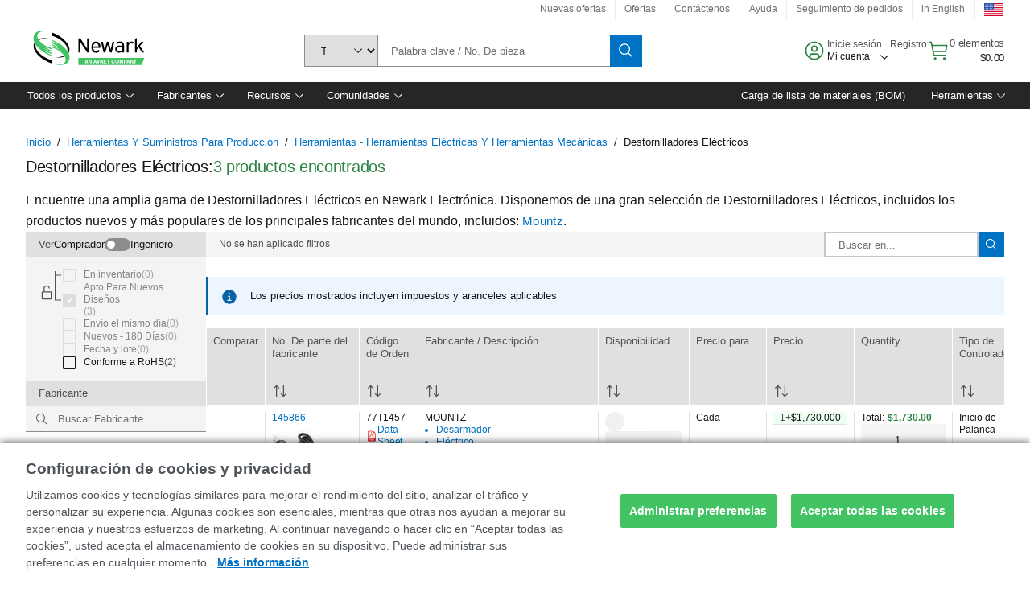

--- FILE ---
content_type: application/x-javascript;charset=utf-8
request_url: https://smetrics.newark.com/id?d_visid_ver=5.5.0&d_fieldgroup=A&mcorgid=106315F354E6D5430A4C98A4%40AdobeOrg&mid=90102819307884389762002819453880908031&ts=1768737820129
body_size: -40
content:
{"mid":"90102819307884389762002819453880908031"}